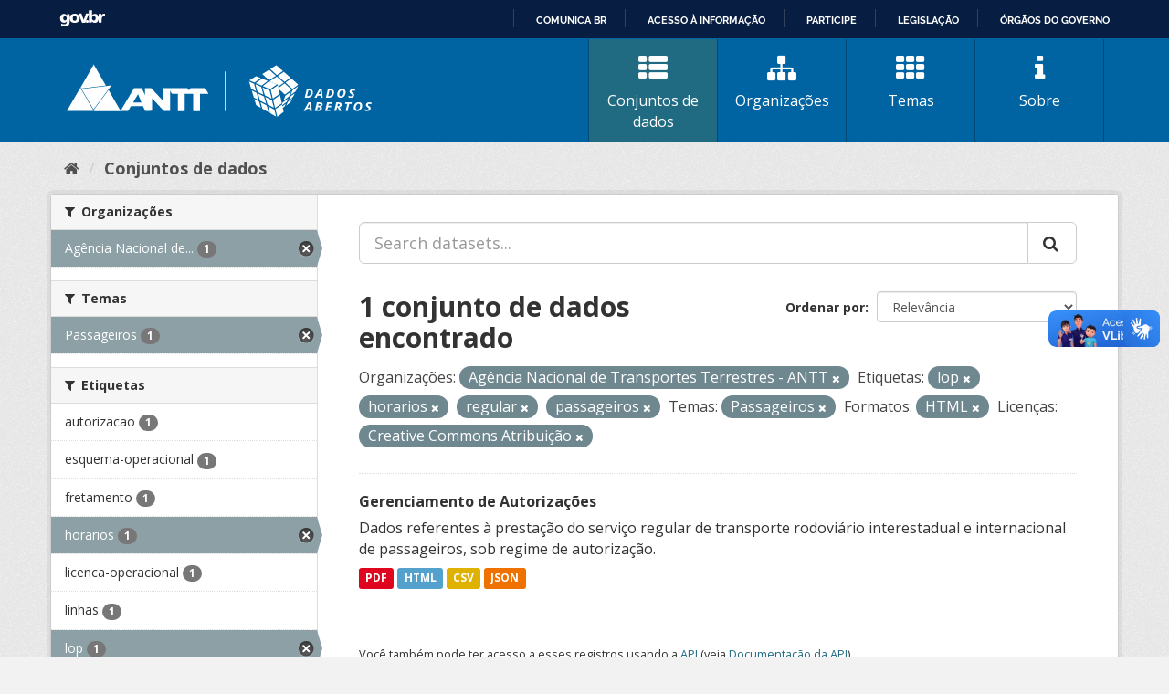

--- FILE ---
content_type: text/html; charset=utf-8
request_url: https://dados.antt.gov.br/fanstatic/vendor/:version:2019-07-31T12:35:57.51/:bundle:bootstrap/js/bootstrap.min.js;jed.min.js;moment-with-locales.js;select2/select2.min.js
body_size: 246
content:
<html><head><title>Request Rejected</title></head><body>The requested URL was rejected. Please consult with your administrator.<br><br>Your support ID is: 4431997515791125611<br><br><a href='javascript:history.back();'>[Go Back]</a></body></html>

--- FILE ---
content_type: text/html; charset=utf-8
request_url: https://dados.antt.gov.br/fanstatic/base/:version:2019-07-31T12:35:57.50/:bundle:plugins/jquery.inherit.min.js;plugins/jquery.proxy-all.min.js;plugins/jquery.url-helpers.min.js;plugins/jquery.date-helpers.min.js;plugins/jquery.slug.min.js;plugins/jquery.slug-preview.min.js;plugins/jquery.truncator.min.js;plugins/jquery.masonry.min.js;plugins/jquery.form-warning.min.js;plugins/jquery.images-loaded.min.js;sandbox.min.js;module.min.js;pubsub.min.js;client.min.js;notify.min.js;i18n.min.js;main.min.js;modules/select-switch.min.js;modules/slug-preview.min.js;modules/basic-form.min.js;modules/confirm-action.min.js;modules/api-info.min.js;modules/autocomplete.min.js;modules/custom-fields.min.js;modules/data-viewer.min.js;modules/table-selectable-rows.min.js;modules/resource-form.min.js;modules/resource-upload-field.min.js;modules/resource-reorder.min.js;modules/resource-view-reorder.min.js;modules/follow.min.js;modules/activity-stream.min.js;modules/dashboard.min.js;modules/resource-view-embed.min.js;view-filters.min.js;modules/resource-view-filters-form.min.js;modules/resource-view-filters.min.js;modules/table-toggle-more.min.js;modules/dataset-visibility.min.js;modules/media-grid.min.js;modules/image-upload.min.js;modules/followers-counter.min.js
body_size: 246
content:
<html><head><title>Request Rejected</title></head><body>The requested URL was rejected. Please consult with your administrator.<br><br>Your support ID is: 4431997515770483545<br><br><a href='javascript:history.back();'>[Go Back]</a></body></html>